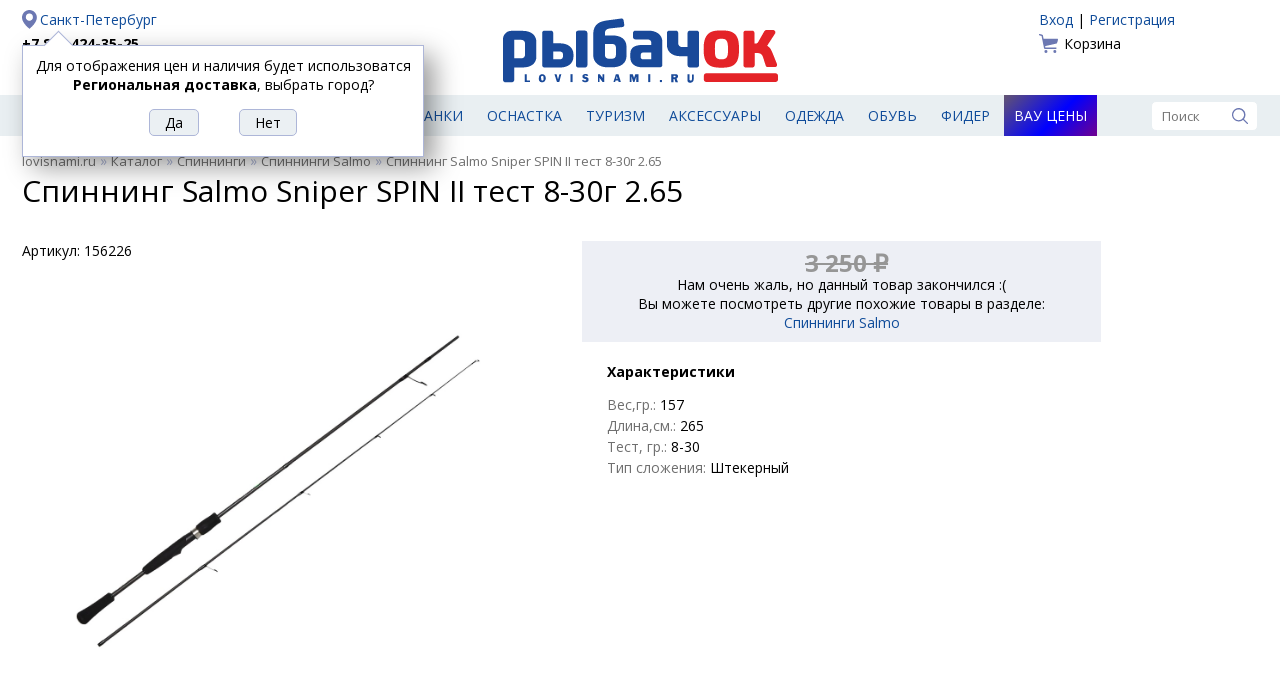

--- FILE ---
content_type: text/html; charset=UTF-8
request_url: https://lovisnami.ru/spinning-salmo-sniper-spin-ii-30-2-65.html
body_size: 11452
content:
<!DOCTYPE html>
<html lang="ru">

<head>
    <meta charset="UTF-8">
	<link rel='icon' href='/site2/template/lovisnami2016/favicon.ico' type='image/x-icon'>
	<link rel="apple-touch-icon" sizes="180x180" href="/apple-touch-icon.png">
	<link rel="icon" type="image/png" href="/site2/template/lovisnami2016/favicon-32x32.png" sizes="32x32">
	<link rel="icon" type="image/png" href="/site2/template/lovisnami2016/favicon-16x16.png" sizes="16x16">
	<link rel="manifest" href="/manifest.json">
	<meta name="theme-color" content="#ffffff">
	<meta name='Content-Type' content='text/html; charset=utf-8' />
	<meta name='Content-Language' content='ru' />
	<meta name='description' content='Описание Спиннинг Salmo Sniper SPIN II тест 8-30г 2.65. ' />
	<meta property='og:url' content='https://lovisnami.ru/spinning-salmo-sniper-spin-ii-30-2-65.html' />
	<meta property='og:type' content='website' />
	<meta property='og:title' content='Спиннинг Salmo Sniper SPIN II тест 8-30г 2.65' />
	<meta property='og:image' content='https://lovisnami.ru/images/items/super/146254-super_0.jpg' />
	<meta property='og:description' content='Отличный Спиннинг Salmo Sniper SPIN II тест 8-30г 2.65 в сети магазинов #рыбачок' />
	<link rel='stylesheet' href='/site2/template/lovisnami2016/css/default.css?4.83' type='text/css'>
	<link rel='stylesheet' href='/site2/template/lovisnami2016/css/jquery.window.css?4.83' type='text/css'>
	<link rel='stylesheet' href='/site2/template/lovisnami2016/css/tpl.min.css?4.83' type='text/css'>
	<link rel='stylesheet' href='/site2/template/lovisnami2016/css/items.css?4.83' type='text/css'>
	<script type='text/javascript' src='/site2/template/lovisnami2016/js/jquery-1.12.4.min.js?4.83'></script>
	<script type='text/javascript' src='/site2/template/lovisnami2016/js/fn.js?4.83'></script>
	<script type='text/javascript' src='/site2/template/lovisnami2016/js/jquery.window.js?4.83'></script>
	<script type='text/javascript' src='/site2/template/lovisnami2016/js/main.js?4.83'></script>
	<script type='text/javascript' src='/site2/template/lovisnami2016/js/item.js?4.83'></script>
	<link rel='canonical' href='https://lovisnami.ru/spinning-salmo-sniper-spin-ii-30-2-65.html'>
	<title>Спиннинг Salmo Sniper SPIN II тест 8-30г 2.65 - РыбачОК - Рыболовный интернет-магазин</title>
</head>

<body>
<script type="text/javascript">
	window.dataLayer = window.dataLayer || [];
</script>

	<div class='header center clearfix'>
		<div class='left'>
			<a rel="nofollow" href='https://lovisnami.ru/site2/#mainCityChange' class='city' id='mainCityChange'>Санкт-Петербург</a>
<a href='tel:+78124243525' class='phone' rel='nofollow'>+7 812 424-35-25</a>
<!--<a href='tel:+78123390975' class='phone' rel='nofollow'>+7 812 339-09-75</a>-->
	<a href='/dostavka?part=pickup_2287'>Доставка</a>
	<a href='/oplata'>Оплата</a>

	<script type='text/javascript'>
		$(document).ready(function() {
			showMayBeCity('Региональная доставка');
		});
	</script>

		</div>
		<div class='logo'>
							<a href='/'><img src='/site2/template/lovisnami2016/images/logo.svg' width='275' height='90' alt='РыбачОК' title='Рыболовный магазин'></a>
					</div>
		<div class='right'>
			<!--noindex-->
			<div class='auth'>
						<a href='/user_login.php'>Вход</a>
				 | 
					<a href='/user_profile.php'>Регистрация</a>
			</div>
				<a href='/basket.php' class='basket'>
	Корзина	</a>

			<!--/noindex-->
		</div>
	</div>

	<div class='menu'>
		<div class='center clearfix'>
							<a href='https://lovisnami.ru/products.php' id='catalog_list'><img src='/site2/template/lovisnami2016/images/ico_hamburger.svg' width='19' height='19' alt='Каталог' title='Каталог'><span>Рыболовные товары</span></a>
									<a href='https://lovisnami.ru/category/udilishcha-1006' title='Удилища' class="">Удилища</a>
			<a href='https://lovisnami.ru/category/spinningi-1062' title='Спиннинги' class="">Спиннинги</a>
			<a href='https://lovisnami.ru/category/katushki-1010' title='Катушки' class="">Катушки</a>
			<a href='https://lovisnami.ru/category/rybolovnye-primanki-1634' title='Приманки' class="">Приманки</a>
			<a href='https://lovisnami.ru/category/rybolovnaya-osnastka-1002' title='Оснастка' class="">Оснастка</a>
			<a href='https://lovisnami.ru/category/tovary-dlya-turizma-1001' title='Туризм' class="">Туризм</a>
			<a href='https://lovisnami.ru/category/rybolovnye-prinadlezhnosti-1003' title='Аксессуары' class="">Аксессуары</a>
			<a href='https://lovisnami.ru/category/odezhda-dlya-rybalki-1004' title='Одежда' class="">Одежда</a>
			<a href='https://lovisnami.ru/category/obuv-1057' title='Обувь' class="">Обувь</a>
			<a href='https://lovisnami.ru/category/fider-3233' title='Фидер' class="">Фидер</a>
			<a href='https://lovisnami.ru/wow-price' title='Вау цены' class="wow_price_button">Вау цены</a>

			<form action='/search.html' method='get' class='search'>
	<input type='text' name='q' value='' placeholder='Поиск' autocomplete='off'>
	<input type='image' src='/site2/template/lovisnami2016/images/ico_search.svg' width='16' height='16' alt='Поиск' title='Поиск'>
</form>

			<div class='catalog_menu hide'>
				<ul>
				<li>
									<a href='https://lovisnami.ru/category/idei-podarkov-dlya-rybakov-i-okhotnikov-1728' title='Идеи подарков для рыбаков и охотников'>Идеи подарков для рыбаков и охотников</a>
											</li>
						<li>
									<a href='https://lovisnami.ru/category/mikrodzhig_1-3334' title='Микроджиг'>Микроджиг</a>
													<ul>
													<li>
																	<a href='https://lovisnami.ru/category/gruza-dlya-mikrodzhiga-3344' title='Груза для микроджига'>Груза для микроджига</a>
															</li>
														<li>
																	<a href='https://lovisnami.ru/category/dzhig-golovki-dlya-mikrodzhiga-3345' title='Джиг головки для микроджига'>Джиг головки для микроджига</a>
															</li>
														<li>
																	<a href='https://lovisnami.ru/category/katushki-dlya-mikrodzhiga-3347' title='Катушки для микроджига'>Катушки для микроджига</a>
															</li>
														<li>
																	<a href='https://lovisnami.ru/category/kryuchki-dlya-mikrodzhiga-3343' title='Крючки для микроджига'>Крючки для микроджига</a>
															</li>
														<li>
																	<a href='https://lovisnami.ru/category/primanki-dlya-mikrodzhiga-3341' title='Приманки для микроджига'>Приманки для микроджига</a>
															</li>
														<li>
																	<a href='https://lovisnami.ru/category/spinningi-dlya-mikrodzhiga-3346' title='Спиннинги для микроджига'>Спиннинги для микроджига</a>
															</li>
														<li>
																	<a href='https://lovisnami.ru/category/shnury-dlya-mikrodzhiga-3342' title='Шнуры для микроджига'>Шнуры для микроджига</a>
															</li>
												</ul>
							</li>
						<li>
									<a href='https://lovisnami.ru/category/morskaya-rybalka-3253' title='Морская рыбалка'>Морская рыбалка</a>
													<ul>
													<li>
																	<a href='https://lovisnami.ru/category/morskaya-osnastka-3255' title='Морская оснастка'>Морская оснастка</a>
															</li>
														<li>
																	<a href='https://lovisnami.ru/category/morskie-katushki-3258' title='Морские катушки'>Морские катушки</a>
															</li>
														<li>
																	<a href='https://lovisnami.ru/category/morskie-primanki-3254' title='Морские приманки'>Морские приманки</a>
															</li>
														<li>
																	<a href='https://lovisnami.ru/category/morskie-udilishcha-3256' title='Морские удилища'>Морские удилища</a>
															</li>
														<li>
																	<a href='https://lovisnami.ru/category/morskie-shnury-3257' title='Морские шнуры'>Морские шнуры</a>
															</li>
												</ul>
							</li>
						<li>
									<a href='https://lovisnami.ru/category/na-kolskiy-3556' title='На Кольский'>На Кольский</a>
													<ul>
													<li>
																	<a href='https://lovisnami.ru/category/blesny-3559' title='Блесны'>Блесны</a>
															</li>
														<li>
																	<a href='https://lovisnami.ru/category/veydersy-3570' title='Вейдерсы'>Вейдерсы</a>
															</li>
														<li>
																	<a href='https://lovisnami.ru/category/voblery-kolskii-3562' title='Воблеры'>Воблеры</a>
															</li>
														<li>
																	<a href='https://lovisnami.ru/category/zabrodnye-botinki-3571' title='Забродные ботинки'>Забродные ботинки</a>
															</li>
														<li>
																	<a href='https://lovisnami.ru/category/zabrodnye-kurtki-3572' title='Забродные куртки'>Забродные куртки</a>
															</li>
														<li>
																	<a href='https://lovisnami.ru/category/katushki-3566' title='Катушки'>Катушки</a>
															</li>
														<li>
																	<a href='https://lovisnami.ru/category/leska-3558' title='Леска'>Леска</a>
															</li>
														<li>
																	<a href='https://lovisnami.ru/category/mukhi-na-gorbushu-3563' title='Мухи на горбушу'>Мухи на горбушу</a>
															</li>
														<li>
																	<a href='https://lovisnami.ru/category/spinningi-kolskii-3561' title='Спиннинги'>Спиннинги</a>
															</li>
														<li>
																	<a href='https://lovisnami.ru/category/termobele-3573' title='Термобелье'>Термобелье</a>
															</li>
														<li>
																	<a href='https://lovisnami.ru/category/udochki-na-gorbushu-3560' title='Удочки на горбушу'>Удочки на горбушу</a>
															</li>
												</ul>
							</li>
						<li>
									<a href='https://lovisnami.ru/category/nakhlyst-1635' title='Нахлыст'>Нахлыст</a>
													<ul>
													<li>
																	<a href='https://lovisnami.ru/category/instrumenty-dlya-vyazaniya-1333' title='Инструменты для вязания'>Инструменты для вязания</a>
															</li>
														<li>
																	<a href='https://lovisnami.ru/category/instrumenty-dlya-vyazaniya-fantom-rossiya-indiya-2157' title='Инструменты и станки для вязания HAMO (Индия)'>Инструменты и станки для вязания HAMO (Индия)</a>
															</li>
														<li>
																	<a href='https://lovisnami.ru/category/materialy-dlya-vyazaniya-mushek-1631' title='Материалы для вязания мушек'>Материалы для вязания мушек</a>
															</li>
														<li>
																	<a href='https://lovisnami.ru/category/mushki-1111' title='Мушки'>Мушки</a>
															</li>
														<li>
																	<a href='https://lovisnami.ru/category/povodochnyy-material-1452' title='Поводочный материал'>Поводочный материал</a>
															</li>
														<li>
																	<a href='https://lovisnami.ru/category/podleski-konusnye-1449' title='Подлески конусные'>Подлески конусные</a>
															</li>
														<li>
																	<a href='https://lovisnami.ru/category/soedinitelnye-sistemy-1641' title='Соединительные системы'>Соединительные системы</a>
															</li>
														<li>
																	<a href='https://lovisnami.ru/category/udilishcha-i-katushki_1-1630' title='Удилища и катушки'>Удилища и катушки</a>
															</li>
														<li>
																	<a href='https://lovisnami.ru/category/shnury-nakhlystovye-1451' title='Шнуры нахлыстовые'>Шнуры нахлыстовые</a>
															</li>
												</ul>
							</li>
						<li>
									<a href='https://lovisnami.ru/category/odezhda-dlya-rybalki-1004' title='Одежда для рыбалки'>Одежда для рыбалки</a>
													<ul>
													<li>
																	<a href='https://lovisnami.ru/category/bryuki-1049' title='Брюки и комбинезоны'>Брюки и комбинезоны</a>
															</li>
														<li>
																	<a href='https://lovisnami.ru/category/veydersy-1050' title='Вейдерсы'>Вейдерсы</a>
															</li>
														<li>
																	<a href='https://lovisnami.ru/category/golovnye-ubory-1060' title='Головные уборы'>Головные уборы</a>
															</li>
														<li>
																	<a href='https://lovisnami.ru/category/zhilety-1051' title='Жилеты'>Жилеты</a>
															</li>
														<li>
																	<a href='https://lovisnami.ru/category/kostyumy-1053' title='Костюмы'>Костюмы</a>
															</li>
														<li>
																	<a href='https://lovisnami.ru/category/kurtki-1054' title='Куртки'>Куртки</a>
															</li>
														<li>
																	<a href='https://lovisnami.ru/category/nakolenniki-2871' title='Наколенники'>Наколенники</a>
															</li>
														<li>
																	<a href='https://lovisnami.ru/category/obuv-1057' title='Обувь для рыбалки и охоты'>Обувь для рыбалки и охоты</a>
															</li>
														<li>
																	<a href='https://lovisnami.ru/category/ochki-polyarizatsionnye_1-3164' title='Очки поляризационные'>Очки поляризационные</a>
															</li>
														<li>
																	<a href='https://lovisnami.ru/category/perchatki-1055' title='Перчатки'>Перчатки</a>
															</li>
														<li>
																	<a href='https://lovisnami.ru/category/rubashki-grundens-3407' title='Рубашки Grundens'>Рубашки Grundens</a>
															</li>
														<li>
																	<a href='https://lovisnami.ru/category/rubashki-simms-2997' title='Рубашки Simms'>Рубашки Simms</a>
															</li>
														<li>
																	<a href='https://lovisnami.ru/category/termobele-1059' title='Термобелье'>Термобелье</a>
															</li>
														<li>
																	<a href='https://lovisnami.ru/category/termonoski-1058' title='Термоноски'>Термоноски</a>
															</li>
														<li>
																	<a href='https://lovisnami.ru/category/futbolki-1061' title='Футболки'>Футболки</a>
															</li>
														<li>
																	<a href='https://lovisnami.ru/category/shorty-3297' title='Шорты'>Шорты</a>
															</li>
												</ul>
							</li>
						<li>
									<a href='https://lovisnami.ru/category/prinadlezhnosti-dlya-zimney-rybalki-1675' title='Принадлежности для зимней рыбалки'>Принадлежности для зимней рыбалки</a>
													<ul>
													<li>
																	<a href='https://lovisnami.ru/category/blesny-zimnie_2-2842' title='Блесны зимние'>Блесны зимние</a>
															</li>
														<li>
																	<a href='https://lovisnami.ru/category/zherlitsy-dlya-zimney-rybalki-3187' title='Жерлицы для зимней рыбалки'>Жерлицы для зимней рыбалки</a>
															</li>
														<li>
																	<a href='https://lovisnami.ru/category/zima-balansiry-rapala-finlyandiya-2833' title='Зимние балансиры Rapala'>Зимние балансиры Rapala</a>
															</li>
														<li>
																	<a href='https://lovisnami.ru/category/katushki_winter-3183' title='Катушки для зимней рыбалки'>Катушки для зимней рыбалки</a>
															</li>
														<li>
																	<a href='https://lovisnami.ru/category/ledobury-i-aksessuary-1676' title='Ледобуры и аксессуары'>Ледобуры и аксессуары</a>
															</li>
														<li>
																	<a href='https://lovisnami.ru/category/palatki-dlya-zimney-rybalki-1678' title='Палатки для зимней рыбалки'>Палатки для зимней рыбалки</a>
															</li>
														<li>
																	<a href='https://lovisnami.ru/category/poleznye-aksessuary-1791' title='Полезные аксессуары'>Полезные аксессуары</a>
															</li>
														<li>
																	<a href='https://lovisnami.ru/category/cherpaki-i-bagoriki-1679' title='Черпаки и багорики'>Черпаки и багорики</a>
															</li>
														<li>
																	<a href='https://lovisnami.ru/category/yashchiki-i-sanki-dlya-zimney-rybalki-1677' title='Ящики и санки для зимней рыбалки'>Ящики и санки для зимней рыбалки</a>
															</li>
												</ul>
							</li>
						<li>
									<a href='https://lovisnami.ru/category/rybolovnaya-osnastka-1002' title='Рыболовная оснастка'>Рыболовная оснастка</a>
													<ul>
													<li>
																	<a href='https://lovisnami.ru/category/aksessuary-i-osnastka-dlya-fidernoy-lovli-daiwa-nzon-3230' title='Аксессуары и оснастка для фидерной ловли DAIWA NZON'>Аксессуары и оснастка для фидерной ловли DAIWA NZON</a>
															</li>
														<li>
																	<a href='https://lovisnami.ru/category/aksessuary-i-osnastka-dlya-fidernoy-lovli-flagman-3026' title='Аксессуары и оснастка для фидерной ловли Flagman'>Аксессуары и оснастка для фидерной ловли Flagman</a>
															</li>
														<li>
																	<a href='https://lovisnami.ru/category/antizakruchivateli-1760' title='Антизакручиватели (противозакручиватели)'>Антизакручиватели (противозакручиватели)</a>
															</li>
														<li>
																	<a href='https://lovisnami.ru/category/gruzila-1074' title='Грузила'>Грузила</a>
															</li>
														<li>
																	<a href='https://lovisnami.ru/category/donki-osnashchennye-1081' title='Донки оснащенные'>Донки оснащенные</a>
															</li>
														<li>
																	<a href='https://lovisnami.ru/category/karabiny-i-vertlyugi-1076' title='Карабины и вертлюги'>Карабины и вертлюги</a>
															</li>
														<li>
																	<a href='https://lovisnami.ru/category/kivki-1078' title='Кивки'>Кивки</a>
															</li>
														<li>
																	<a href='https://lovisnami.ru/category/kryuchki-1072' title='Крючки'>Крючки</a>
															</li>
														<li>
																	<a href='https://lovisnami.ru/category/leski-1122' title='Лески'>Лески</a>
															</li>
														<li>
																	<a href='https://lovisnami.ru/category/nakhlystovye-shnury-3294' title='Нахлыстовые шнуры'>Нахлыстовые шнуры</a>
															</li>
														<li>
																	<a href='https://lovisnami.ru/category/povodki-1075' title='Поводки'>Поводки</a>
															</li>
														<li>
																	<a href='https://lovisnami.ru/category/poplavki-1073' title='Поплавки'>Поплавки</a>
															</li>
														<li>
																	<a href='https://lovisnami.ru/category/rasprodazha-karpovykh-snastey-2113' title='Распродажа Карповых снастей'>Распродажа Карповых снастей</a>
															</li>
														<li>
																	<a href='https://lovisnami.ru/category/signalizatory-poklevki-1740' title='Сигнализаторы поклевки'>Сигнализаторы поклевки</a>
															</li>
														<li>
																	<a href='https://lovisnami.ru/category/shnury-1123' title='Шнуры'>Шнуры</a>
															</li>
												</ul>
							</li>
						<li>
									<a href='https://lovisnami.ru/category/katushki-1010' title='Рыболовные катушки'>Рыболовные катушки</a>
													<ul>
													<li>
																	<a href='https://lovisnami.ru/category/zimnie-katushki-3191' title='Зимние катушки'>Зимние катушки</a>
															</li>
														<li>
																	<a href='https://lovisnami.ru/category/katushki-bezynertsionnye-1116' title='Катушки безынерционные'>Катушки безынерционные</a>
															</li>
														<li>
																	<a href='https://lovisnami.ru/category/katushki-provodochnye-1117' title='Катушки инерционные'>Катушки инерционные</a>
															</li>
														<li>
																	<a href='https://lovisnami.ru/category/katushki-multiplikatornye-1115' title='Катушки мультипликаторные'>Катушки мультипликаторные</a>
															</li>
														<li>
																	<a href='https://lovisnami.ru/category/smazki-1121' title='Смазки'>Смазки</a>
															</li>
												</ul>
							</li>
						<li>
									<a href='https://lovisnami.ru/category/rybolovnye-primanki-1634' title='Рыболовные приманки'>Рыболовные приманки</a>
													<ul>
													<li>
																	<a href='https://lovisnami.ru/category/balansiry-1106' title='Балансиры'>Балансиры</a>
															</li>
														<li>
																	<a href='https://lovisnami.ru/category/blesny-zimnie-1539' title='Блесны зимние'>Блесны зимние</a>
															</li>
														<li>
																	<a href='https://lovisnami.ru/category/blesny-letnie-1538' title='Блесны летние'>Блесны летние</a>
															</li>
														<li>
																	<a href='https://lovisnami.ru/category/voblery-1108' title='Воблеры'>Воблеры</a>
															</li>
														<li>
																	<a href='https://lovisnami.ru/category/voblery-zimnie-3032' title='Воблеры зимние (вибы)'>Воблеры зимние (вибы)</a>
															</li>
														<li>
																	<a href='https://lovisnami.ru/category/mormyshki_3-1110' title='Мормышки'>Мормышки</a>
															</li>
														<li>
																	<a href='https://lovisnami.ru/category/prikormki-i-attraktanty-1114' title='Прикормки и аттрактанты'>Прикормки и аттрактанты</a>
															</li>
														<li>
																	<a href='https://lovisnami.ru/category/silikonovye-primanki-1109' title='Силиконовые приманки'>Силиконовые приманки</a>
															</li>
												</ul>
							</li>
						<li>
									<a href='https://lovisnami.ru/category/rybolovnye-prinadlezhnosti-1003' title='Рыболовные принадлежности'>Рыболовные принадлежности</a>
													<ul>
													<li>
																	<a href='https://lovisnami.ru/category/yashchiki-korobki-tubusy-1103' title='Все для хранения'>Все для хранения</a>
															</li>
														<li>
																	<a href='https://lovisnami.ru/category/instrumenty-1088' title='Инструменты'>Инструменты</a>
															</li>
														<li>
																	<a href='https://lovisnami.ru/category/kombayny-dlya-yagod-3366' title='Комбайны для ягод'>Комбайны для ягод</a>
															</li>
														<li>
																	<a href='https://lovisnami.ru/category/ledobury-i-nozhi-k-ledoburam-1012' title='Ледобуры, ножи, чехлы и аксессуары'>Ледобуры, ножи, чехлы и аксессуары</a>
															</li>
														<li>
																	<a href='https://lovisnami.ru/category/nakleyki-na-avto-2054' title='Наклейки на авто'>Наклейки на авто</a>
															</li>
														<li>
																	<a href='https://lovisnami.ru/category/podsaki-1093' title='Подсаки'>Подсаки</a>
															</li>
														<li>
																	<a href='https://lovisnami.ru/category/sadki-1094' title='Садки и каны'>Садки и каны</a>
															</li>
														<li>
																	<a href='https://lovisnami.ru/category/sani-dlya-rybalki-2935' title='Сани для рыбалки'>Сани для рыбалки</a>
															</li>
														<li>
																	<a href='https://lovisnami.ru/category/trollingovoe-oborudovanie-1077' title='Троллинговое оборудование'>Троллинговое оборудование</a>
															</li>
														<li>
																	<a href='https://lovisnami.ru/category/ekholoty-1135' title='Эхолоты, аксессуары и аккумуляторы'>Эхолоты, аксессуары и аккумуляторы</a>
															</li>
														<li>
																	<a href='https://lovisnami.ru/category/yashchiki-zimnie-1355' title='Ящики для зимней рыбалки'>Ящики для зимней рыбалки</a>
															</li>
												</ul>
							</li>
						<li>
									<a href='https://lovisnami.ru/category/spinningi-1062' title='Спиннинги'>Спиннинги</a>
													<ul>
													<li>
																	<a href='https://lovisnami.ru/category/zapasnye-vershinki-forsage-2971' title='Запасные вершинки FORSAGE'>Запасные вершинки FORSAGE</a>
															</li>
														<li>
																	<a href='https://lovisnami.ru/category/morskie-spinningi-3093' title='Морские спиннинги'>Морские спиннинги</a>
															</li>
														<li>
																	<a href='https://lovisnami.ru/category/nabory-dlya-detey-3399' title='Наборы для детей'>Наборы для детей</a>
															</li>
														<li>
																	<a href='https://lovisnami.ru/category/spinningi-13-fishing-3375' title='Спиннинги 13 Fishing'>Спиннинги 13 Fishing</a>
															</li>
														<li>
																	<a href='https://lovisnami.ru/category/spinningi-akara-3210' title='Спиннинги Akara'>Спиннинги Akara</a>
															</li>
														<li>
																	<a href='https://lovisnami.ru/category/spinningi-ares-3585' title='Спиннинги Ares'>Спиннинги Ares</a>
															</li>
														<li>
																	<a href='https://lovisnami.ru/category/spinningi-bft-2921' title='Спиннинги BFT'>Спиннинги BFT</a>
															</li>
														<li>
																	<a href='https://lovisnami.ru/category/spinningi-black-side-3577' title='Спиннинги Black Side'>Спиннинги Black Side</a>
															</li>
														<li>
																	<a href='https://lovisnami.ru/category/spinningi-daiwa-yaponiya-1278' title='Спиннинги Daiwa'>Спиннинги Daiwa</a>
															</li>
														<li>
																	<a href='https://lovisnami.ru/category/spinningi-evergreen-3326' title='Спиннинги Evergreen'>Спиннинги Evergreen</a>
															</li>
														<li>
																	<a href='https://lovisnami.ru/category/spinningi-fish2fish-3224' title='Спиннинги Fish2Fish'>Спиннинги Fish2Fish</a>
															</li>
														<li>
																	<a href='https://lovisnami.ru/category/spinningi-forsage-koreya-2637' title='Спиннинги FORSAGE'>Спиннинги FORSAGE</a>
															</li>
														<li>
																	<a href='https://lovisnami.ru/category/spinningi-graphitleader-yaponiya-1620' title='Спиннинги Graphitleader'>Спиннинги Graphitleader</a>
															</li>
														<li>
																	<a href='https://lovisnami.ru/category/spinningi-jackall-3553' title='Спиннинги Jackall'>Спиннинги Jackall</a>
															</li>
														<li>
																	<a href='https://lovisnami.ru/category/spinningi-lagoon-3354' title='Спиннинги Lagoon'>Спиннинги Lagoon</a>
															</li>
														<li>
																	<a href='https://lovisnami.ru/category/spinningi-major-craft-yaponiya-1761' title='Спиннинги Major Craft'>Спиннинги Major Craft</a>
															</li>
														<li>
																	<a href='https://lovisnami.ru/category/spinningi-maximus-koreya-1662' title='Спиннинги Maximus'>Спиннинги Maximus</a>
															</li>
														<li>
																	<a href='https://lovisnami.ru/category/spinningi-narval-3227' title='Спиннинги NARVAL'>Спиннинги NARVAL</a>
															</li>
														<li>
																	<a href='https://lovisnami.ru/category/spinning-okuma-3063' title='Спиннинги Okuma'>Спиннинги Okuma</a>
															</li>
														<li>
																	<a href='https://lovisnami.ru/category/spinningi-pontoon-21-yaponiya-1647' title='Спиннинги Pontoon 21'>Спиннинги Pontoon 21</a>
															</li>
														<li>
																	<a href='https://lovisnami.ru/category/spinningi-python-3564' title='Спиннинги Python'>Спиннинги Python</a>
															</li>
														<li>
																	<a href='https://lovisnami.ru/category/spinningi-rapala-3376' title='Спиннинги Rapala'>Спиннинги Rapala</a>
															</li>
														<li>
																	<a href='https://lovisnami.ru/category/spinningi-roix-3579' title='Спиннинги Roix'>Спиннинги Roix</a>
															</li>
														<li>
																	<a href='https://lovisnami.ru/category/spinningi-s-master-3216' title='Спиннинги S Master'>Спиннинги S Master</a>
															</li>
														<li>
																	<a href='https://lovisnami.ru/category/spinning-savager-daniya-2505' title='Спиннинги Savagear'>Спиннинги Savagear</a>
															</li>
														<li>
																	<a href='https://lovisnami.ru/category/spinningi-shimano-yaponiya-1288' title='Спиннинги Shimano'>Спиннинги Shimano</a>
															</li>
														<li>
																	<a href='https://lovisnami.ru/category/spinningi-smith-yaponiya-1285' title='Спиннинги Smith'>Спиннинги Smith</a>
															</li>
														<li>
																	<a href='https://lovisnami.ru/category/spinningi-stinger-kitay-3109' title='Спиннинги Stinger'>Спиннинги Stinger</a>
															</li>
														<li>
																	<a href='https://lovisnami.ru/category/spinning-zetrix-yaponiya-2815' title='Спиннинги Zetrix'>Спиннинги Zetrix</a>
															</li>
												</ul>
							</li>
						<li>
									<a href='https://lovisnami.ru/category/tovary-dlya-turizma-1001' title='Товары для туризма'>Товары для туризма</a>
													<ul>
													<li>
																	<a href='https://lovisnami.ru/category/binokli-1044' title='Бинокли'>Бинокли</a>
															</li>
														<li>
																	<a href='https://lovisnami.ru/category/zashchita-ot-nasekomykh-1025' title='Защита от насекомых'>Защита от насекомых</a>
															</li>
														<li>
																	<a href='https://lovisnami.ru/category/kompasy-1045' title='Компасы'>Компасы</a>
															</li>
														<li>
																	<a href='https://lovisnami.ru/category/mebel-dlya-kempinga-1026' title='Мебель для кемпинга'>Мебель для кемпинга</a>
															</li>
														<li>
																	<a href='https://lovisnami.ru/category/multiinstrumenty-2937' title='Мультиинструменты'>Мультиинструменты</a>
															</li>
														<li>
																	<a href='https://lovisnami.ru/category/naduvnye-lodki-1013' title='Надувные лодки'>Надувные лодки</a>
															</li>
														<li>
																	<a href='https://lovisnami.ru/category/nozhi-1031' title='Ножи'>Ножи</a>
															</li>
														<li>
																	<a href='https://lovisnami.ru/category/palatki-1019' title='Палатки'>Палатки</a>
															</li>
														<li>
																	<a href='https://lovisnami.ru/category/posuda-aksessuary-1032' title='Посуда, аксессуары'>Посуда, аксессуары</a>
															</li>
														<li>
																	<a href='https://lovisnami.ru/category/spalnye-meshki-1018' title='Спальные мешки'>Спальные мешки</a>
															</li>
														<li>
																	<a href='https://lovisnami.ru/category/sportivnye-videoregistratory-camsports-1789' title='Спортивные видеокамеры'>Спортивные видеокамеры</a>
															</li>
														<li>
																	<a href='https://lovisnami.ru/category/termosy-1181' title='Термосы'>Термосы</a>
															</li>
														<li>
																	<a href='https://lovisnami.ru/category/turisticheskie-kovriki-1022' title='Туристические коврики'>Туристические коврики</a>
															</li>
														<li>
																	<a href='https://lovisnami.ru/category/gazovoe-oborudovanie-1017' title='Туристическое газовое оборудование'>Туристическое газовое оборудование</a>
															</li>
														<li>
																	<a href='https://lovisnami.ru/category/fonari-1048' title='Фонари'>Фонари</a>
															</li>
												</ul>
							</li>
						<li>
									<a href='https://lovisnami.ru/category/udilishcha-1006' title='Удилища'>Удилища</a>
													<ul>
													<li>
																	<a href='https://lovisnami.ru/category/zapasnye-khlysty-i-koltsa-1070' title='Запасные хлысты и кольца'>Запасные хлысты и кольца</a>
															</li>
														<li>
																	<a href='https://lovisnami.ru/category/zimnie-zherlitsy-i-aksessuary-3189' title='Зимние Жерлицы и аксессуары'>Зимние Жерлицы и аксессуары</a>
															</li>
														<li>
																	<a href='https://lovisnami.ru/category/kivki-storozhki-khlysty-3190' title='Кивки, сторожки'>Кивки, сторожки</a>
															</li>
														<li>
																	<a href='https://lovisnami.ru/category/nabory-dlya-detey_2-3402' title='Наборы для детей'>Наборы для детей</a>
															</li>
														<li>
																	<a href='https://lovisnami.ru/category/podstavki-dlya-udilishch-1770' title='Подставки для удилищ'>Подставки для удилищ</a>
															</li>
														<li>
																	<a href='https://lovisnami.ru/category/udilishcha-karpovye-1067' title='Удилища карповые'>Удилища карповые</a>
															</li>
														<li>
																	<a href='https://lovisnami.ru/category/udilishcha-matchevye-1068' title='Удилища матчевые'>Удилища матчевые</a>
															</li>
														<li>
																	<a href='https://lovisnami.ru/category/udilishcha-poplavochnye-1066' title='Удилища поплавочные'>Удилища поплавочные</a>
															</li>
														<li>
																	<a href='https://lovisnami.ru/category/udilishcha-fidernye-1069' title='Удилища фидерные'>Удилища фидерные</a>
															</li>
														<li>
																	<a href='https://lovisnami.ru/category/udilishcha-zimnie-1071' title='Удочки для зимней рыбалки'>Удочки для зимней рыбалки</a>
															</li>
												</ul>
							</li>
						<li>
									<a href='https://lovisnami.ru/category/fider-3233' title='Фидер'>Фидер</a>
													<ul>
													<li>
																	<a href='https://lovisnami.ru/category/aromatizatory-i-dobavki-3249' title='Ароматизаторы и добавки'>Ароматизаторы и добавки</a>
															</li>
														<li>
																	<a href='https://lovisnami.ru/category/vedra-i-emkosti-3239' title='Ведра и емкости'>Ведра и емкости</a>
															</li>
														<li>
																	<a href='https://lovisnami.ru/category/gotovye-osnastki-i-povodki-3244' title='Готовые оснастки и поводки'>Готовые оснастки и поводки</a>
															</li>
														<li>
																	<a href='https://lovisnami.ru/category/gruza-kormushki-dlya-fidera-3242' title='Груза-кормушки для фидера'>Груза-кормушки для фидера</a>
															</li>
														<li>
																	<a href='https://lovisnami.ru/category/instrumenty-dlya-fidera-3243' title='Инструменты для фидера'>Инструменты для фидера</a>
															</li>
														<li>
																	<a href='https://lovisnami.ru/category/katushki-dlya-fidera-3234' title='Катушки для фидера'>Катушки для фидера</a>
															</li>
														<li>
																	<a href='https://lovisnami.ru/category/kvivertipy-dlya-fidera-3237' title='Квивертипы для фидера'>Квивертипы для фидера</a>
															</li>
														<li>
																	<a href='https://lovisnami.ru/category/leska-dlya-fidera-3238' title='Леска для фидера'>Леска для фидера</a>
															</li>
														<li>
																	<a href='https://lovisnami.ru/category/platformy-i-aksessuary-3241' title='Платформы и аксессуары'>Платформы и аксессуары</a>
															</li>
														<li>
																	<a href='https://lovisnami.ru/category/povodochnitsy-dlya-fidera-3245' title='Поводочницы для фидера'>Поводочницы для фидера</a>
															</li>
														<li>
																	<a href='https://lovisnami.ru/category/podsaki-dlya-fidera--3240' title='Подсаки для фидера '>Подсаки для фидера </a>
															</li>
														<li>
																	<a href='https://lovisnami.ru/category/prikormki-dlya-fidera-3246' title='Прикормки для фидера'>Прикормки для фидера</a>
															</li>
														<li>
																	<a href='https://lovisnami.ru/category/sadki-dlya-fidera-3247' title='Садки для фидера'>Садки для фидера</a>
															</li>
														<li>
																	<a href='https://lovisnami.ru/category/sistemy-khraneniya-dlya-fidera-3248' title='Системы хранения для фидера'>Системы хранения для фидера</a>
															</li>
														<li>
																	<a href='https://lovisnami.ru/category/udilishcha-dlya-fidera-3235' title='Удилища для фидера'>Удилища для фидера</a>
															</li>
														<li>
																	<a href='https://lovisnami.ru/category/shnury-dlya-fidera-3236' title='Шнуры для фидера'>Шнуры для фидера</a>
															</li>
												</ul>
							</li>
						<li>
									<a href='https://lovisnami.ru/category/forelevaya-programma-2486' title='Форелевая программа'>Форелевая программа</a>
													<ul>
													<li>
																	<a href='https://lovisnami.ru/category/trout-blesny-smith-yaponiya-2508' title='Блесны Smith (Япония)'>Блесны Smith (Япония)</a>
															</li>
														<li>
																	<a href='https://lovisnami.ru/category/forelevye-blesny-akara-3259' title='Форелевые блесны Akara'>Форелевые блесны Akara</a>
															</li>
														<li>
																	<a href='https://lovisnami.ru/category/forelevye-blesny-anglers-system-3194' title='Форелевые блесны Anglers System'>Форелевые блесны Anglers System</a>
															</li>
														<li>
																	<a href='https://lovisnami.ru/category/forelevye-blesny-forest-3180' title='Форелевые блесны FOREST'>Форелевые блесны FOREST</a>
															</li>
														<li>
																	<a href='https://lovisnami.ru/category/trout-forelevye-blesny-lucky-john-2489' title='Форелевые блесны Lucky John'>Форелевые блесны Lucky John</a>
															</li>
														<li>
																	<a href='https://lovisnami.ru/category/forelevye-blesny-luremax-3182' title='Форелевые блесны LUREMAX'>Форелевые блесны LUREMAX</a>
															</li>
														<li>
																	<a href='https://lovisnami.ru/category/forelevye-blesny-stinger-3181' title='Форелевые блесны STINGER'>Форелевые блесны STINGER</a>
															</li>
														<li>
																	<a href='https://lovisnami.ru/category/trout-silikonovye-primanki-berkley-ssha-2492' title='Форелевые силиконовые приманки Berkley'>Форелевые силиконовые приманки Berkley</a>
															</li>
												</ul>
							</li>
						<li>
									<a href='https://lovisnami.ru/category/ekipirovka-grundens-3438' title='Экипировка Grundens'>Экипировка Grundens</a>
													<ul>
													<li>
																	<a href='https://lovisnami.ru/category/bryuki_1-3439' title='Брюки Grundens'>Брюки Grundens</a>
															</li>
														<li>
																	<a href='https://lovisnami.ru/category/veydersy-grundens_1-3440' title='Вейдерсы Grundens'>Вейдерсы Grundens</a>
															</li>
														<li>
																	<a href='https://lovisnami.ru/category/golovnye-ubory-grundens-3443' title='Головные уборы Grundens'>Головные уборы Grundens</a>
															</li>
														<li>
																	<a href='https://lovisnami.ru/category/zhilety-grundens-3444' title='Жилеты Grundens'>Жилеты Grundens</a>
															</li>
														<li>
																	<a href='https://lovisnami.ru/category/kombinezony-grundens-3445' title='Комбинезоны Grundens'>Комбинезоны Grundens</a>
															</li>
														<li>
																	<a href='https://lovisnami.ru/category/kurtki-grundens-3446' title='Куртки Grundens'>Куртки Grundens</a>
															</li>
														<li>
																	<a href='https://lovisnami.ru/category/obuv-grundens_1-3447' title='Обувь Grundens'>Обувь Grundens</a>
															</li>
														<li>
																	<a href='https://lovisnami.ru/category/rubashki-grundens_1-3448' title='Рубашки Grundens'>Рубашки Grundens</a>
															</li>
														<li>
																	<a href='https://lovisnami.ru/category/sumki-i-ryukzaki-grundens-3451' title='Сумки и рюкзаки Grundens'>Сумки и рюкзаки Grundens</a>
															</li>
														<li>
																	<a href='https://lovisnami.ru/category/termobele-grundens-3442' title='Термобелье Grundens'>Термобелье Grundens</a>
															</li>
														<li>
																	<a href='https://lovisnami.ru/category/tolstovki-i-khudi-grundens-3449' title='Толстовки и худи Grundens'>Толстовки и худи Grundens</a>
															</li>
														<li>
																	<a href='https://lovisnami.ru/category/futbolki-grundens_1-3450' title='Футболки Grundens'>Футболки Grundens</a>
															</li>
												</ul>
							</li>
						<li>
									<a href='https://lovisnami.ru/category/ekipirovka-simms-3274' title='Экипировка Simms'>Экипировка Simms</a>
													<ul>
													<li>
																	<a href='https://lovisnami.ru/category/aksessuary-rybolovnye-simms-3291' title='Аксессуары рыболовные Simms'>Аксессуары рыболовные Simms</a>
															</li>
														<li>
																	<a href='https://lovisnami.ru/category/bryuki-simms-3277' title='Брюки и шорты Simms'>Брюки и шорты Simms</a>
															</li>
														<li>
																	<a href='https://lovisnami.ru/category/veydersy-zabrodnye-kombinezony-3276' title='Вейдерсы (забродные комбинезоны)'>Вейдерсы (забродные комбинезоны)</a>
															</li>
														<li>
																	<a href='https://lovisnami.ru/category/kepki-rybolovnye-simms-3279' title='Головные уборы Simms'>Головные уборы Simms</a>
															</li>
														<li>
																	<a href='https://lovisnami.ru/category/zhilety-rybolovnye-3278' title='Жилеты рыболовные'>Жилеты рыболовные</a>
															</li>
														<li>
																	<a href='https://lovisnami.ru/category/kofty-i-khudi-simms-3285' title='Кофты и худи Simms'>Кофты и худи Simms</a>
															</li>
														<li>
																	<a href='https://lovisnami.ru/category/kurtki-rybolovnye-simms-3281' title='Куртки рыболовные Simms'>Куртки рыболовные Simms</a>
															</li>
														<li>
																	<a href='https://lovisnami.ru/category/obuv-redington-3292' title='Обувь Redington'>Обувь Redington</a>
															</li>
														<li>
																	<a href='https://lovisnami.ru/category/obuv-simms-3275' title='Обувь Simms'>Обувь Simms</a>
															</li>
														<li>
																	<a href='https://lovisnami.ru/category/perchatki-rybolovnye-simms-3282' title='Перчатки рыболовные Simms'>Перчатки рыболовные Simms</a>
															</li>
														<li>
																	<a href='https://lovisnami.ru/category/rubashki-simms-2-3283' title='Рубашки рыболовные Simms'>Рубашки рыболовные Simms</a>
															</li>
														<li>
																	<a href='https://lovisnami.ru/category/ryukzaki-i-sumki-simms-3286' title='Рюкзаки и сумки Simms'>Рюкзаки и сумки Simms</a>
															</li>
														<li>
																	<a href='https://lovisnami.ru/category/termokalsony-simms-3289' title='Термокальсоны Simms'>Термокальсоны Simms</a>
															</li>
														<li>
																	<a href='https://lovisnami.ru/category/termonoski-simms-3284' title='Термоноски Simms'>Термоноски Simms</a>
															</li>
														<li>
																	<a href='https://lovisnami.ru/category/termofutbolki-simms-3287' title='Термофутболки Simms'>Термофутболки Simms</a>
															</li>
														<li>
																	<a href='https://lovisnami.ru/category/uteplennye-kombinezony-simms-3280' title='Утепленные комбинезоны Simms'>Утепленные комбинезоны Simms</a>
															</li>
														<li>
																	<a href='https://lovisnami.ru/category/futbolki-rybolovnye-simms-3288' title='Футболки рыболовные Simms'>Футболки рыболовные Simms</a>
															</li>
												</ul>
							</li>
						<li>
									<a href='https://lovisnami.ru/category/electronics-3082' title='Электроника'>Электроника</a>
													<ul>
													<li>
																	<a href='https://lovisnami.ru/category/ekholoty_in_electronic-3084' title='Эхолоты'>Эхолоты</a>
															</li>
												</ul>
							</li>
			</ul>

			</div>
		</div>
	</div>
	

<div class='content center'>
	<div>
    <div class='toste breadcrumbs' id='breadcrumbs'><a href='https://lovisnami.ru'>lovisnami.ru</a> &raquo; <a href='https://lovisnami.ru/products.php'>Каталог</a> &raquo; <a href='https://lovisnami.ru/category/spinningi-1062'>Спиннинги</a> &raquo; <a href='https://lovisnami.ru/category/spinningi-salmo-2924'>Спиннинги Salmo</a> &raquo; <span> Спиннинг Salmo Sniper SPIN II тест 8-30г 2.65</span></div></div>
<div>
    <script id='struct-data-breadcrumbs' type='application/ld+json'>{"@context":"https:\/\/schema.org","@type":"BreadcrumbList","itemListElement":[{"@type":"ListItem","position":0,"item":{"@id":"https:\/\/lovisnami.ru","name":"lovisnami.ru"}},{"@type":"ListItem","position":1,"item":{"@id":"https:\/\/lovisnami.ru\/products.php","name":"Каталог"}},{"@type":"ListItem","position":2,"item":{"@id":"https:\/\/lovisnami.ru\/category\/spinningi-1062","name":"Спиннинги"}},{"@type":"ListItem","position":3,"item":{"@id":"https:\/\/lovisnami.ru\/category\/spinningi-salmo-2924","name":"Спиннинги Salmo"}},{"@type":"ListItem","position":4,"item":{"@id":"https:\/\/lovisnami.ru\/spinning-salmo-sniper-spin-ii-30-2-65","name":"Спиннинг Salmo Sniper SPIN II тест 8-30г 2.65"}}]}</script></div>
<script src="https://pay.yandex.ru/sdk/v1/pay.js"></script>
<style>
    .discount-badge {
        background-color: red;
        color: white !important;
        padding: 2px 6px;
        border-radius: 3px;
        font-size: 12px;
        font-weight: bold;
        margin-left: 8px;
        display: inline-block;
        vertical-align: middle;
        text-decoration: none !important;
    }
</style>
<script type="application/javascript">
    var itemInfo = {};
    itemInfo.item_id = 146262;
    var city_name = 'Санкт-Петербург';
    itemInfo.is_group = false;
</script>
<div itemscope itemtype='http://schema.org/Product'>
            <h1 itemprop='name'>Спиннинг Salmo Sniper SPIN II тест 8-30г 2.65</h1>
    
    <div class='item_info'>
                    <div class='artice'>Артикул: <span itemprop='sku'>156226</span></div>
                <div class='image'>
            <div class='big_image click'>
                <img src='/images/items/super/146254-super_0.jpg' width='440'
                    height='330' alt='Фотография Спиннинг Salmo Sniper SPIN II тест 8-30г 2.65'
                    title='Изображение Спиннинг Salmo Sniper SPIN II тест 8-30г 2.65' style='margin: 85px 35px;'
                    itemprop='image'>
                <img
                        src='/site2/template/lovisnami2016/images/ico_zoom.png' width='27' height='29' alt='Увеличить'
                        title='Увеличить' class='zoom'>            </div>
            <div class='image_list'>
                                    <a href='#left' class='scroll_left off'>&nbsp;</a>
                    <div class='image_box'>
                        <div class='image_panel'>
                                                            <div data-imagelarge='/images/items/super/146254-super_0.jpg'
                                    data-imagesizex='440'
                                    data-imagesizey='330'
                                    data-imagemarginx='35'
                                    data-imagemarginy='85'>
                                    <img src='/images/items/small/146254-small_0.jpg' width='100'
                                        height='75' style='margin: 7px -6px;'
                                        alt='Изображение Спиннинг Salmo Sniper SPIN II тест 8-30г 2.65'
                                        title='Фотография Спиннинг Salmo Sniper SPIN II тест 8-30г 2.65'>
                                </div>
                                                            <div data-imagelarge='/images/items/super/146254-super_1.jpg'
                                    data-imagesizex='440'
                                    data-imagesizey='330'
                                    data-imagemarginx='35'
                                    data-imagemarginy='85'>
                                    <img src='/images/items/small/146254-small_1.jpg' width='100'
                                        height='75' style='margin: 7px -6px;'
                                        alt='Изображение Спиннинг Salmo Sniper SPIN II тест 8-30г 2.65'
                                        title='Фотография Спиннинг Salmo Sniper SPIN II тест 8-30г 2.65'>
                                </div>
                                                            <div data-imagelarge='/images/items/super/146254-super_2.jpg'
                                    data-imagesizex='440'
                                    data-imagesizey='330'
                                    data-imagemarginx='35'
                                    data-imagemarginy='85'>
                                    <img src='/images/items/small/146254-small_2.jpg' width='100'
                                        height='75' style='margin: 7px -6px;'
                                        alt='Изображение Спиннинг Salmo Sniper SPIN II тест 8-30г 2.65'
                                        title='Фотография Спиннинг Salmo Sniper SPIN II тест 8-30г 2.65'>
                                </div>
                                                            <div data-imagelarge='/images/items/super/146254-super_3.jpg'
                                    data-imagesizex='440'
                                    data-imagesizey='330'
                                    data-imagemarginx='35'
                                    data-imagemarginy='85'>
                                    <img src='/images/items/small/146254-small_3.jpg' width='100'
                                        height='75' style='margin: 7px -6px;'
                                        alt='Изображение Спиннинг Salmo Sniper SPIN II тест 8-30г 2.65'
                                        title='Фотография Спиннинг Salmo Sniper SPIN II тест 8-30г 2.65'>
                                </div>
                                                            <div data-imagelarge='/images/items/super/146254-super_4.jpg'
                                    data-imagesizex='440'
                                    data-imagesizey='330'
                                    data-imagemarginx='35'
                                    data-imagemarginy='85'>
                                    <img src='/images/items/small/146254-small_4.jpg' width='100'
                                        height='75' style='margin: 7px -6px;'
                                        alt='Изображение Спиннинг Salmo Sniper SPIN II тест 8-30г 2.65'
                                        title='Фотография Спиннинг Salmo Sniper SPIN II тест 8-30г 2.65'>
                                </div>
                                                            <div data-imagelarge='/images/items/super/146254-super_5.jpg'
                                    data-imagesizex='440'
                                    data-imagesizey='330'
                                    data-imagemarginx='35'
                                    data-imagemarginy='85'>
                                    <img src='/images/items/small/146254-small_5.jpg' width='100'
                                        height='75' style='margin: 7px -6px;'
                                        alt='Изображение Спиннинг Salmo Sniper SPIN II тест 8-30г 2.65'
                                        title='Фотография Спиннинг Salmo Sniper SPIN II тест 8-30г 2.65'>
                                </div>
                                                    </div>
                    </div>
                    <a href='#right' class='scroll_right'>&nbsp;</a>
                            </div>
        </div>
        <div class='info'>
            <div itemprop="aggregateRating" itemtype="https://schema.org/AggregateRating" itemscope>
                <meta itemprop="ratingValue" content="5.00" />
                <meta itemprop="ratingCount" content="1" />
            </div>

                    <div class='out_of_stock' itemprop="offers" itemscope itemtype="https://schema.org/Offer">
            <meta itemprop="availability" content="https://schema.org/OutOfStock" />
            <meta itemprop="price" content="3250.00" />
            <meta itemprop="priceCurrency" content="RUB" />
            <div class='price'><span>3 250 ₽</span></div>
            <div>Нам очень жаль, но данный товар закончился :(</div>
            <div>Вы можете посмотреть другие похожие товары в разделе: <a href='https://lovisnami.ru/category/spinningi-salmo-2924'>Спиннинги Salmo</a></div>
        </div>
    
            <div class='specification'>
            <strong>Характеристики</strong>
            <ul>
                                    <li><span>Вес,гр.:</span> 157</li>
                                    <li><span>Длина,см.:</span> 265</li>
                                    <li><span>Тест, гр.:</span> 8-30</li>
                                    <li><span>Тип сложения:</span> Штекерный</li>
                            </ul>
                    </div>
    
        </div>
    </div>


    <h2 class='sub_title'>Описание Спиннинг Salmo Sniper SPIN II тест 8-30г 2.65</h2>
    <div class='full_description' itemprop='description'>
        <p><span >Современный спиннинг для ловли на большинство приманок. Оснащён эргономичной разнесённой рукоятью из материала EVA с верхней гайкой крепления, интегрированной в форгрип, исключающей контакт ладони с пластиковой резьбой. Современный дизайн. Надёжный, функциональный спиннинг по разумной цене.</span></p>    </div>

        <h2 class='sub_title'><span class='jsHref new_review'>Напишите отзыв</span></h2>
        <div class='new_review_text'>
            Нам очень важно знать Ваше мнение, а другим покупателям это поможет с выбором!
        </div>
        <div class='new_review_form hide'>
            <form action='' method='post'>
	<div class='new_review_vote'>
		<span data-vote='1' class='active'></span>
		<span data-vote='2' class='active'></span>
		<span data-vote='3' class='active'></span>
		<span data-vote='4' class='active'></span>
		<span data-vote='5' class='active'></span>
		<input type='hidden' name='rating' value='5'>
		<small>Ваша оценка <i>5</i></small>
	</div>
    <div class='new_review_form_element nr_last_name'>
        <label>Фамилия</label>
        <input type='text' name='nr_last_name' value=''>
    </div>
	<div class='new_review_form_element nr_name'>
		<label>Имя</label>
		<input type='text' name='nr_name' value=''>
	</div>

		<div class='new_review_form_element nr_email'>
		<label>Электронная почта</label>
		<input type='text' name='nr_email' value=''>
	</div>
	
	<div class='new_review_form_element nr_text'>
		<label>Отзыв</label>
		<textarea name='nr_text'></textarea>
	</div>

	<div class='new_review_form_botton'>
		<input type='submit' value='Опубликовать' class='button big blue'>
	</div>
</form>
        </div>
    
    <h2 class='sub_title'><a name='more'></a>Характеристики</h2>

    <div class='full_specification clearfix'>
                    <label><span>Вес,гр.:</span></label><span>157</span>
                    <label><span>Длина,см.:</span></label><span>265</span>
                    <label><span>Тест, гр.:</span></label><span>8-30</span>
                    <label><span>Тип сложения:</span></label><span>Штекерный</span>
            </div>

</div>





<div class='notice'>
    Внимание: описание Спиннинг Salmo Sniper SPIN II тест 8-30г 2.65 на сайте носит справочный характер и может отличаться от
    характеристик,
    представленных в документации производителя на Спиннинг Salmo Sniper SPIN II тест 8-30г 2.65.
</div>
<div id="store-choose-window" class="modal d-none ">
    <input type="hidden" id="csrf_token" value="fc1fb10a446dd8ef05db811d26d79d154158844664ada02599e8f4f06232de14">
    <div class="modal-top">
        <h3 class="modal-head">Наличие товара <span class="city-name">(Санкт-Петербург)</span></h3>
        <div class="wclose"></div>
    </div>
    <div class="loader"></div>
    <div class="stores">

    </div>
</div>
<div class="modal-background d-none"></div>
<span style="display: none; text-decoration: none" id="discount_by_promo_code">
    <img
        width="30px"
        alt="discount by promo-code" class="discount-by-promo-code"
        src="/site2/template/lovisnami2016/images/promo-lable.svg"></span></div>

<div class='footer center'>
			<div class='sub_menu'>
			<div class='left'>
							<a href='/magaziny-rybachok'>Адреса магазинов</a>
				<a href='/o-nas'>Контакты</a>
	<a rel="nofollow" href='/service/check-order'>Что с заказом?</a>
			<a href='/support.php'>Поддержка</a>
				<a href='/oferta'>Оферта</a>
				<a href='/vozvrat'>Возврат и обмен</a>
	
			</div>

			<div class='right'>
                <a href='https://t.me/lovisnami' target='_blank' rel='nofollow'><img src='/site2/template/lovisnami2016/images/icons8-telegram.svg' width='34' height='34' alt='YouTube' title='Telegram'></a>
                <a href='https://www.youtube.com/user/Lovisnami/videos' target='_blank' rel='nofollow'><img src='/site2/template/lovisnami2016/images/icons8-youtube.svg' width='34' height='34' alt='YouTube' title='YouTube'></a>
				<a href='https://vk.com/lovisnami' target='_blank' rel='nofollow'><img src='/site2/template/lovisnami2016/images/icons8-vk.svg' width='34' height='34' alt='ВКонтакте' title='ВКонтакте'></a>
				<a href='https://ok.ru/group/54379450204284' target='_blank' rel='nofollow'><img src='/site2/template/lovisnami2016/images/odnoklassniki.svg' width='34' height='34' alt='Одноклассники' title='Одноклассники'></a>
			</div>
		</div>

			<div class='line'>Телефон в Санкт-Петербурге: +7 812 424-35-25</div>
<div class='line'>
	Адрес в Санкт-Петербурге: Рыбацкий проспект, 10 лит А, 			в Санкт-Петербурге у нас
					<a href='/dostavka?part=pickup_2287'>
					247 точек выдачи заказов
					</a>
				и доставка Курьером</div>
<div class='line'>Телефон для бесплатных звонков с любых номеров России: 8 804 333 00 85</div>

		<div class='line'>Эл. почта: <a href='mailto:sls@lovisnami.ru' rel='nofollow'>sls@lovisnami.ru</a></div>
		
	<div class='copyright'>
		&copy; Интернет-магазин <span class='fishok'>Рыбач<span>ок</span>
        </span> 2003-2026	</div>
</div>

<div class='hide js_var' data-imagepath='/site2/template/lovisnami2016/images/' data-sitepath='/site2/'></div>


	<link rel='stylesheet' href='https://fonts.googleapis.com/css?family=Open+Sans:400,600,700&subset=latin,cyrillic' type='text/css'>
</body>
</html>

--- FILE ---
content_type: text/css
request_url: https://lovisnami.ru/site2/template/lovisnami2016/css/default.css?4.83
body_size: 1463
content:
body {
	margin: 0px;
	padding: 0px;
	background-color: #ffffff;
	font-family: 'Open Sans', sans-serif;
	font-size: 14px;
}

img {
	border: 0px;
}

th,
td,
select,io_isset
option,
input,
h1, h2, h3 {
	font-family: 'Open Sans', sans-serif;
	outline: none;
}

a {
	color: #104c9a;
	text-decoration: none;
	outline: none;
}

a:hover {
	color: #00145c;
}

.jsHref {
	color: #00145c;
	text-decoration: none;
	border-bottom: 1px dotted #00145c;
	cursor: pointer;
}

.center {
	min-width: 980px;
	max-width: 1236px;
	margin: 0px auto;
	padding-left: 10px;
	padding-right: 10px;
}

.button {
	font-size: 14px;
	cursor: pointer;
	padding: 4px 15px;
	border: 1px solid #adb6d8;
	border-radius: 5px;
	color: #000000;
	background-color: #ebf0f3;
}

input.button {
	position: relative;
	top: -5px;
	padding: 3px 15px;
}

.button:hover {
	color: #ffffff;
	background-color: #1f3992;
}

.button.blue {
	color: #ffffff;
	background-color: #1f3992;
}

.button.transparent {
	background: none;
	color: #ffffff;
	border: 1px solid #ffffff;
}

.button.transparent:hover {
	background: none;
	color: #ffffff;
	border: 1px solid #ffffff;
}

.button.transparent_black {
	background: none;
	color: #000000;
	border: 1px solid #ffffff;
}

.button.big {
	padding: 9px 22px;
	font-size: 14px;
	font-weight: 700;
}

.button.big.registration {
	background-color: #1c6091;
	color: #ffffff;
}

.button.big.registration:hover {
	background-color: #164b71;
}

.button.big.blue:hover {
	background-color: #3750a5;
}

.button.off,
.button.off:hover {
	background-color: #707070 !important;
	color: #ffffff !important;
}

.hide {
	display: none;
}

.hidden {
	visibility: hidden;
}

.error {
	color: #ff0000;
}

.fishok {
	font-weight: 600;
	color: #194999;
}

.fishok span {
	color: #e42328;
	text-transform: uppercase;
}

.clearfix:after {
	content: "";
	display: table;
	clear: both;
}

pre {
	font-size: 12px;
	padding: 10px;
	border: 1px dashed #aaaaaa;
	overflow: hidden;
}

.metro_circle {
	width: 10px;
	height: 10px;
	float: left;
	border-radius: 5px;
	margin: 5px 5px 0px 0px;
}

.metro_circle.spb_blue   { background-color: #007be7; }
.metro_circle.spb_red    { background-color: #f60730; }
.metro_circle.spb_green  { background-color: #7fca29; }
.metro_circle.spb_orange { background-color: #f46300; }
.metro_circle.spb_purple { background-color: #721e7e; }

.mce-content-body {
	padding: 0px 10px;
}

.noselect {
-webkit-touch-callout: none; /* iOS Safari */
  -webkit-user-select: none; /* Safari */
   -khtml-user-select: none; /* Konqueror HTML */
     -moz-user-select: none; /* Firefox */
      -ms-user-select: none; /* Internet Explorer/Edge */
          user-select: none; /* Non-prefixed version, currently supported by Chrome and Opera */
}

.button.pantone317C {
	background: #b1e4e3;
}

.button.pantone317C:hover {
	background: #708F8EFF;
}

#b-popup {
	background: radial-gradient(circle, #1a4d7b 0%, #3575aa 70%);
	position: fixed;
	top: 50%;
	left: 50%;
	transform: translate(-50%, -50%);
	z-index: 3;
	width: 400px;
	height: 280px;
	border-radius: 10px;
}

#b-popup .b-popup-content {
	text-align: center;
	margin: 15px;
}

#b-popup #close-b-popup {
	position: absolute;
	top: 0;
	right: 10px;
	color: white;
	font-size: 30px;
	cursor: pointer;
}

#b-popup #close-b-popup:hover {
	color: #e4dfdf;
}
#b-popup .b-popup-content .discount-percentage{
	font-size: 50px;
	color: white;
	font-weight: bold;
}
#b-popup .b-popup-content .b-popup-header{
	font-size: 30px;
	color: white;
	font-weight: 700;
}
#b-popup .b-popup-content .b-popup-text{
	color: white;
	margin-top: 5px;
}
#b-popup .b-popup-content .b-popup-button{
	display: inline-block;
	padding: 10px 20px;
	background-color: white;
	color: #3575aa;
	text-align: center;
	text-decoration: none;
	border-radius: 5px;
	transition: background-color 0.3s;
	margin-top: 20px;
	font-size: 20px;
	font-weight: 600;
}

#b-popup .b-popup-content .b-popup-button:hover {
	background-color: #efefef;
}




--- FILE ---
content_type: text/css
request_url: https://lovisnami.ru/site2/template/lovisnami2016/css/jquery.window.css?4.83
body_size: 533
content:
#fill {
	position: absolute;
	top: 0px;
	left: 0px;
	right: 0px;
	/*
	width: 100%;
	min-width: 1024px;
	*/
	height: 100%;
	background-color: #000000;
	opacity: 0.6;
	filter:progid:DXImageTransform.Microsoft.Alpha(opacity=60);
	z-index: 1000;
}

#window {
	position: absolute;
	background-color: #ffffff;
	width: 450px;
	height: 400px;
	top: 0px;
	z-index: 1200;
}

#window .wcontent {
	padding: 15px 20px 30px 20px;
	color: #000000;
}

#window .wcontent h3 {
	text-align: left;
	font-size: 16px;
	border-bottom: 1px solid #adb6d8;
	padding-bottom: 15px;
	font-weight: normal;
	margin: 2px -20px 15px -20px;
	padding-left: 40px;
	padding-right: 40px;
}

#window .wclose {
	width: 16px;
	height: 16px;
	position: absolute;
	cursor: pointer;
	color: #CCCCCC;
	background-image: url('../images/close.svg');
	background-size: 12px 12px;
	background-repeat: no-repeat;
	background-position: center center;
	top: 20px;
	right: 20px;
}

#window .wclose img {
	vertical-align: middle;
}

#window .ajax {
	display: block;
	width: 16px;
	height: 11px;
	margin: 15px auto 0px auto;
}

--- FILE ---
content_type: image/svg+xml
request_url: https://lovisnami.ru/site2/template/lovisnami2016/images/logo.svg
body_size: 5910
content:
<?xml version="1.0" encoding="utf-8"?>
<!-- Generator: Adobe Illustrator 21.0.2, SVG Export Plug-In . SVG Version: 6.00 Build 0)  -->
<svg version="1.1" id="Слой_1" xmlns="http://www.w3.org/2000/svg" xmlns:xlink="http://www.w3.org/1999/xlink" x="0px" y="0px"
	 viewBox="0 0 132 31" style="enable-background:new 0 0 132 31;" xml:space="preserve">
<style type="text/css">
	.st0{fill:#194999;}
	.st1{fill:#E42328;}
	.st2{fill-rule:evenodd;clip-rule:evenodd;fill:#E42328;}
</style>
<g>
	<path class="st0" d="M39.4,6.2h-3.3c-0.6,0-1.1,0.5-1.1,1.1v15.5c0,0.6,0.5,1.1,1.1,1.1h3.3c0.6,0,1.1-0.5,1.1-1.1V7.3
		C40.5,6.7,40,6.2,39.4,6.2L39.4,6.2z M18.8,7.3v15.5c0,0.6,0.5,1.1,1.1,1.1h7.7c3.4,0,6.2-1.9,6.2-5.1v-1.3c0-3.2-2.8-5.2-6.2-5.2
		h-3.5v-5c0-0.6-0.5-1.1-1.1-1.1h-3.1C19.3,6.2,18.8,6.7,18.8,7.3L18.8,7.3z M24.1,16.2h2.8c1.4,0,1.9,0.5,1.9,1.5v0.8
		c0,1-0.5,1.5-1.9,1.5h-2.8V16.2L24.1,16.2z"/>
	<path class="st0" d="M76.5,11.8c0-3.8-2.9-5.6-6.9-5.6h-6.1c-0.6,0-1.1,0.5-1.1,1.1v2c0,0.6,0.5,1.1,1.1,1.1h5.6
		c1.5,0,2.1,0.7,2.1,1.8v0.9h-4.4c-3.4,0-5.7,1.1-5.7,4.3V19c0,3.2,2.4,4.8,5.7,4.8h8.6c0.6,0,1.1-0.5,1.1-1.1V11.8L76.5,11.8z
		 M71.2,16.7V20h-3.7c-0.9,0-1.4-0.3-1.4-1.2v-0.9c0-1,0.7-1.2,1.4-1.2H71.2L71.2,16.7z"/>
	<path class="st0" d="M78.7,7.3v5.8c0,2.6,1.8,5.4,6.5,5.4h3.4v4.3c0,0.6,0.5,1.1,1.1,1.1h3.3c0.6,0,1.1-0.5,1.1-1.1V7.3
		c0-0.6-0.5-1.1-1.1-1.1h-3.3c-0.6,0-1.1,0.5-1.1,1.1v6.8H86c-1.1,0-1.9-0.8-1.9-1.8v-5c0-0.6-0.5-1.1-1.1-1.1h-3.3
		C79.2,6.2,78.7,6.7,78.7,7.3L78.7,7.3z"/>
	<path class="st1" d="M104.8,6.1c-3,0-4.7,0.4-6,1.4c-2,1.6-2.5,4.3-2.5,7.6c0,3.3,0.5,6,2.5,7.5c1.3,1,3,1.4,6,1.4
		c3,0,4.8-0.4,6.1-1.4c2-1.5,2.4-4.2,2.4-7.5c0-3.4-0.4-6.1-2.4-7.6C109.6,6.5,107.9,6.1,104.8,6.1L104.8,6.1z M104.8,20
		c-1,0-1.7-0.2-2.2-0.6c-0.8-0.7-0.9-1.9-0.9-4.3c0-2.5,0.1-3.7,0.9-4.4c0.5-0.4,1.2-0.6,2.2-0.6c1,0,1.8,0.1,2.2,0.6
		c0.8,0.7,1,1.9,1,4.4c0,2.4-0.1,3.6-1,4.3C106.6,19.8,105.8,20,104.8,20L104.8,20z"/>
	<path class="st1" d="M115.4,7.3v15.5c0,0.6,0.5,1.1,1.1,1.1h3.2c0.6,0,1.1-0.5,1.1-1.1v-5.9h0.8c2.1,0,2.8,0.8,3.2,2l1.3,4.1
		c0.1,0.5,0.6,0.7,1,0.7h3.4c0.4,0,0.7-0.2,0.9-0.5c0.2-0.3,0.2-0.7,0.1-1l-2.1-5.2c-0.4-0.9-0.9-2.6-2.4-3.4c0,0-0.1,0-0.2-0.1
		l0.1-0.2l3.7-5.7c0.2-0.3,0.2-0.7,0-1.1c-0.2-0.4-0.5-0.6-0.9-0.6h-3.3c-0.4,0-0.7,0.2-0.9,0.5l-2.8,4.9c-0.4,0.7-0.6,1.1-1.5,1.1
		h-0.5V7.3c0-0.6-0.5-1.1-1.1-1.1h-3.2C115.9,6.2,115.4,6.7,115.4,7.3L115.4,7.3z"/>
	<path class="st0" d="M48.9,17.7v-5.1h3.4c1.2,0,1.9,0.6,1.9,1.7v3.6c0,1.1-0.7,1.8-1.9,1.8h-1.4C49.5,19.7,48.9,18.9,48.9,17.7
		L48.9,17.7z M48.9,8.5v-1c0-1.8,1.2-2.2,2.8-2.4l5.6-0.6c0.3,0,0.5-0.2,0.7-0.4c0.2-0.2,0.3-0.5,0.2-0.8l-0.3-2
		c-0.1-0.6-0.6-1-1.2-0.9l-6.7,0.9c-2.9,0.4-6.7,1.3-6.7,6.6V18c0,3.5,3,5.8,6.6,5.8h2.5c3.9,0,6.9-1.7,6.9-5.6v-4.1
		c0-4-3-5.6-6.9-5.6H48.9L48.9,8.5z"/>
	<path class="st2" d="M97.6,26.6h33.2c0.7,0,1.2,0.5,1.2,1.2v1.9c0,0.7-0.5,1.2-1.2,1.2H97.6c-0.7,0-1.2-0.5-1.2-1.2v-1.9
		C96.4,27.2,96.9,26.6,97.6,26.6L97.6,26.6z"/>
	<path class="st0" d="M1.2,31h3c0.7,0,1.2-0.5,1.2-1.2v-5.9h4c4.7,0,6.6-2.5,6.6-5.1v-7.2c0-2.9-2.1-5.3-6.6-5.3H4c-2.2,0-4,1.8-4,4
		v19.5C0,30.5,0.5,31,1.2,31L1.2,31z M5.4,10.6h3.3c1.1,0,1.9,0.8,1.9,1.7v5.3c0,1.2-0.7,1.9-1.9,1.9H5.4V10.6L5.4,10.6z"/>
	<g>
		<path class="st0" d="M10.4,30.9v-3.8h1v3H13v0.8H10.4z"/>
		<path class="st0" d="M17.2,29c0-0.4,0.1-0.7,0.2-1c0.1-0.3,0.3-0.5,0.6-0.7c0.3-0.2,0.6-0.2,0.9-0.2c0.3,0,0.5,0.1,0.7,0.2
			c0.2,0.1,0.4,0.2,0.5,0.4c0.1,0.2,0.3,0.4,0.3,0.6c0.1,0.2,0.1,0.5,0.1,0.7c0,0.3,0,0.5-0.1,0.8c-0.1,0.2-0.2,0.5-0.3,0.6
			c-0.1,0.2-0.3,0.3-0.5,0.4c-0.2,0.1-0.5,0.2-0.8,0.2c-0.2,0-0.5,0-0.7-0.1c-0.2-0.1-0.4-0.2-0.5-0.4c-0.2-0.2-0.3-0.4-0.4-0.6
			C17.3,29.6,17.2,29.3,17.2,29z M18.3,29c0,0.8,0.2,1.2,0.6,1.2c0.2,0,0.4-0.1,0.5-0.3c0.1-0.2,0.1-0.5,0.1-0.9
			c0-0.8-0.2-1.1-0.6-1.1c-0.2,0-0.3,0.1-0.4,0.1c-0.1,0.1-0.2,0.2-0.2,0.4C18.3,28.5,18.3,28.8,18.3,29z"/>
		<path class="st0" d="M25.9,30.9l-1.2-3.8h1l0.7,2.5l0.7-2.5h0.9L27,30.9H25.9z"/>
		<path class="st0" d="M32.4,30.9v-3.8h1v3.8H32.4z"/>
		<path class="st0" d="M37.9,30.2l0.6-0.5c0.1,0.2,0.2,0.3,0.4,0.4c0.1,0.1,0.3,0.1,0.5,0.1c0.2,0,0.3,0,0.4-0.1
			c0.1-0.1,0.2-0.1,0.2-0.3c0-0.1-0.1-0.2-0.3-0.3c-0.2-0.1-0.5-0.1-0.7-0.2c-0.2-0.1-0.5-0.2-0.6-0.4c-0.2-0.2-0.3-0.4-0.3-0.7
			c0-0.2,0.1-0.4,0.2-0.6c0.1-0.2,0.3-0.3,0.5-0.4c0.2-0.1,0.5-0.2,0.8-0.2c0.6,0,1,0.2,1.3,0.6l-0.6,0.5c-0.1-0.1-0.2-0.2-0.3-0.3
			c-0.1-0.1-0.2-0.1-0.4-0.1c-0.1,0-0.3,0-0.4,0.1c-0.1,0.1-0.1,0.1-0.1,0.2c0,0.1,0.1,0.2,0.3,0.3c0.2,0.1,0.5,0.1,0.7,0.2
			c0.3,0.1,0.5,0.2,0.7,0.4c0.2,0.2,0.3,0.4,0.3,0.8c0,0.3-0.1,0.5-0.2,0.7c-0.1,0.2-0.3,0.3-0.5,0.4c-0.2,0.1-0.5,0.2-0.8,0.2
			C38.8,31,38.2,30.7,37.9,30.2z"/>
		<path class="st0" d="M45.6,30.9v-3.8h0.9l1.3,1.9v-1.9h0.8v3.8h-0.8l-1.5-2.1v2.1H45.6z"/>
		<path class="st0" d="M53,30.9l1.2-3.8h1.2l1.2,3.8h-1.1l-0.2-0.8H54l-0.2,0.8H53z M54.3,29.3H55l-0.4-1.3L54.3,29.3z"/>
		<path class="st0" d="M60.8,30.9v-3.8h1.5l0.6,1.9l0.6-1.9H65v3.8h-1v-2.7l-0.9,2.7h-0.6l-0.8-2.7v2.7H60.8z"/>
		<path class="st0" d="M69.7,30.9v-3.8h1v3.8H69.7z"/>
		<path class="st0" d="M75.3,30.9v-1h1v1H75.3z"/>
		<path class="st0" d="M80.8,30.9v-3.8h1.7c0.4,0,0.6,0,0.9,0.1c0.2,0.1,0.4,0.2,0.5,0.4C84,27.8,84,28,84,28.2
			c0,0.3-0.1,0.5-0.3,0.7c-0.1,0.1-0.2,0.2-0.4,0.3l0.7,1.8h-1.2l-0.5-1.6h-0.5v1.6H80.8z M81.8,27.8v0.8h0.6c0.1,0,0.3,0,0.3-0.1
			c0.1-0.1,0.1-0.2,0.1-0.3c0-0.1,0-0.2-0.1-0.3c-0.1-0.1-0.2-0.1-0.3-0.1H81.8z"/>
		<path class="st0" d="M88.5,27.1h1v2.2c0,0.2,0,0.3,0,0.4c0,0.1,0,0.2,0.1,0.2c0,0.1,0.1,0.1,0.2,0.2c0.1,0,0.2,0.1,0.3,0.1
			c0.1,0,0.2,0,0.3-0.1c0.1-0.1,0.2-0.1,0.2-0.2c0-0.1,0.1-0.3,0.1-0.5v-2.2h0.8v2.4c0,0.2,0,0.4-0.1,0.6c0,0.1-0.1,0.3-0.2,0.4
			c-0.1,0.1-0.2,0.2-0.3,0.3c-0.1,0.1-0.3,0.1-0.4,0.2c-0.2,0-0.3,0.1-0.5,0.1c-0.2,0-0.3,0-0.4,0c-0.1,0-0.3-0.1-0.4-0.1
			c-0.1,0-0.2-0.1-0.3-0.2c-0.1-0.1-0.2-0.1-0.2-0.2c-0.1-0.1-0.1-0.3-0.2-0.4c0-0.1,0-0.3,0-0.5V27.1z"/>
	</g>
</g>
</svg>
